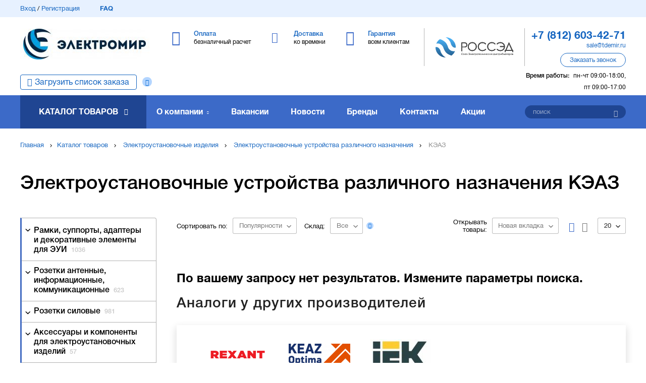

--- FILE ---
content_type: text/html; charset=utf-8
request_url: https://tdemir.ru/elektroustanovochnye-izdeliya/elektroustanovochnye-ustroystva-razlichnogo-naznacheniya/keaz/
body_size: 15044
content:
<!DOCTYPE html>
<html>
<head>
	<base href="https://tdemir.ru/">
	<meta charset="utf-8">
	<title>Электроустановочные устройства различного назначения КЭАЗ купить оптом в СПб – цены и характеристики в ТД «ЭлектроМир»</title>
	<meta name="description" content="Электроустановочные устройства различного назначения КЭАЗ вы можете купить оптом в ТД «ЭлектроМир» с доставкой по Санкт-Петербургу и Северо-западу. Товар сертифицирован, гарантия от производителя." />
	<link rel="canonical" href="https://tdemir.ru/elektroustanovochnye-izdeliya/elektroustanovochnye-ustroystva-razlichnogo-naznacheniya/keaz/">
	<meta name="csrf-token" content="1768820094.Df1_XV-xxmE4ZHS3H30_">
	
	<meta name="viewport" content="width=device-width, initial-scale=1.0, maximum-scale=1.0, user-scalable=no"/>
	<meta http-equiv="X-UA-Compatible" content="IE=Edge">

	<link rel="apple-touch-icon" sizes="180x180" href="https://tdemir.ru/static/favicon/apple-touch-icon.png">
	<link rel="icon" type="image/png" sizes="32x32" href="https://tdemir.ru/static/favicon/favicon-32x32.png">
	<link rel="icon" type="image/png" sizes="16x16" href="https://tdemir.ru/static/favicon/favicon-16x16.png">
	<link rel="manifest" href="https://tdemir.ru/static/favicon/site.webmanifest">
	<link rel="mask-icon" href="https://tdemir.ru/static/favicon/safari-pinned-tab.svg" color="#5bbad5">

	<meta name="msapplication-TileColor" content="#da532c">
	<meta name="msapplication-config" content="https://tdemir.ru/static/favicon/browserconfig.xml">
	<meta name="theme-color" content="#ffffff">
	
	<meta property="og:site_name" content="ТД «ЭлектроМир» – дистрибьютор низковольтного электротехнического оборудования">
<meta property="og:type" content="website">
<meta property="og:url" content="https://tdemir.ru/elektroustanovochnye-izdeliya/elektroustanovochnye-ustroystva-razlichnogo-naznacheniya/keaz/" />
<meta property="og:title" content="Электроустановочные устройства различного назначения КЭАЗ купить оптом в СПб – цены и характеристики в ТД «ЭлектроМир»" />
<meta property="og:description" content="Электроустановочные устройства различного назначения КЭАЗ вы можете купить оптом в ТД «ЭлектроМир» с доставкой по Санкт-Петербургу и Северо-западу. Товар сертифицирован, гарантия от производителя." />
<meta property="og:image" content="https://tdemir.ru/files/front/logo_top.1554200069.1554292730.jpg.256x61f.jpg" />
	
	
	<link rel="stylesheet" type="text/css" href="static/front.less.1724405558.css">
	<link rel="stylesheet" type="text/css" href="static/tailwind.output.css?3">
	<link rel="stylesheet" type="text/css" href="static/tailwind.1724922181.css">
	
	

	

    <script>
        window.recaptchaKey = '6LevvCwqAAAAAMgi90QLwuExVQqVkFK9aU-PuKc4';
    </script>

</head>
<body>
	<noscript class="co-message-jsdisabled"><noindex>
		Для полной функциональности этого сайта необходимо включить JavaScript.
		Вот <a href="https://www.enable-javascript.com/ru/" target="_blank" rel="nofollow">
		инструкции, как включить JavaScript в вашем браузере</a>.
	</noindex></noscript>

	<input id="co-sidebar__checkbox" type="checkbox" hidden/>
	<div class="co-sidebar"></div>
	<label class="co-sidebar__toggle_overlay" for="co-sidebar__checkbox"></label>
	<div class="ui-page__wrapper">

		<header class="header">
			
				
				<div class="header-topMenu">
					<div class="ui-page__center">
						<div class="header-topMenu__row">

							<div class="header-topMenu__left ui-grid__cell_simple ui__va_middle">
								<a class="ui__iblock ui__va_middle" href="/profile/login">Вход</a> / <a class="ui__iblock ui__va_middle" href="/profile/registration">Регистрация</a><a href="faq/" class="header-topMenu__left-faq ui-grid__cell_simple">FAQ</a></div><div class="header-topMenu__right ui-grid__cell_simple ui__va_middle ui__ta_right">
								<a
                                    href="/cart/"
                                    class="header-topMenu__right-link header-topMenu__right-link_stash ui-grid__cell_simple header-personalBasket"
                                    >
									<span class="header-topMenu__right-count" data-cart-shortcut-content></span><span class="header-topMenu__right-link-text" data-basket-animation-dest> В корзине</span>
								</a></div></div>
					</div>
				</div>
			<div class="header-middle">
				<div class="ui-page__center">

					<label class="co-sidebar__toggle_menu" for="co-sidebar__checkbox"></label><div class="header-middle-logo ui-grid__cell_simple">
						<a href="/" class="header-middle-logo__image ui__block co-image-preview co-lazy-image_bg__wrapper ui-preload ui-preload_loading">
							<span class="co-lazy-image_bg co-lazy-image_bg_contain" data-lazy="files/front/logo_top.1554200069.1554292730.jpg | 180x43f 147x35f 207x50f 256x61f"></span>
								<noscript class="co-lazy-image__noscript"><span class="co-lazy-image_bg co-lazy-image_bg_contain" style="background-image: url('files/front/logo_top.1554200069.1554292730.jpg.256x61f.jpg')"></span></noscript>
							</a>
					</div><div class="header-middle-main ui-grid__cell_simple">
						<div class="header-middle-main__item header-middle-main__item_payment ui-grid__cell_simple">
		<a href="payment/">
			<span class="header-middle-main__item-title ui__iblock">Оплата</span>
			<span class="header-middle-main__item-descr ui__block">безналичный расчет</span>
		</a>
	</div><div class="header-middle-main__item header-middle-main__item_delivery ui-grid__cell_simple">
		<a href="delivery/">
			<span class="header-middle-main__item-title ui__iblock">Доставка</span>
			<span class="header-middle-main__item-descr ui__block">ко времени</span>
		</a>
	</div><div class="header-middle-main__item header-middle-main__item_warranty ui-grid__cell_simple">
		<a href="warranty/">
			<span class="header-middle-main__item-title ui__iblock">Гарантия</span>
			<span class="header-middle-main__item-descr ui__block">всем клиентам</span>
		</a>
	</div>

						</div><div class="header-middle-partner ui-grid__cell_simple">
						<div class="header-middle-partner__inner">
							<a href="https://www.rossed.ru" rel="nofollow" target="_blank" class="header-middle-partner__image"></a>
						</div>
					</div><div class="header-middle-info ui-grid__cell_simple">

						<div class="header-middle-info__tel">
								<a href="tel:+78126034271"><span>+7 (812) 603-42-71</span></a>
							</div>
						<div class="header-middle-info__email">
								<a href="mailto:sale@tdemir.ru">sale@tdemir.ru</a>
							</div>
						<div class="header-middle-info__button ui-button" data-modal-simple="#modal-callback">
							<span>Заказать звонок</span>
						</div>

						<div class="header-middle-info__time">

							<span>Время работы:</span>пн-чт 09:00-18:00, пт 09:00-17:00
								</div>

					</div></div>
			</div>

			<div class="header-bottom__wrapper">
				<div class="header-bottom">
					<div class="ui-page__center">
						<div class="header-bottom__order-import _question">
								<a href="/cart/import" class="">Загрузить список заказа</a><div class="_question__icon" data-tooltip='#question_content_696e0d7e42505'></div><div hidden id="question_content_696e0d7e42505">
	<div class="question-tooltip__content ui-text">
		Вы можете добавить список товара (артикул + количество) и мы автоматически подберем всю номенклатуру, что у нас есть
	</div>
</div>

							</div><div class="ui-grid__cell_simple header-bottom__catalog"><a href="catalog/" class="header-bottom__catalog-title">Каталог товаров</a>
<ul class="header-bottom__catalog-subList ui-list">
	<li><a class="header-bottom__catalog-link" href="lampy/">Лампы (источники света)</a>
			<div class="header-bottom__catalog-subItems">
	<ul>
			<li><a href="lampy/lyuminestsentnye/">Лампы люминесцентные</a></li>
			<li><a href="lampy/kompaktnye-lyuminestsentnye-neintegrirovannye-kll/">Лампы компактные люминесцентные неинтегрированные (КЛЛ)</a></li>
			<li><a href="lampy/gazorazryadnye/">Лампы газоразрядные</a></li>
			<li><a href="lampy/lampy-galogennye/">Лампы галогенные</a></li>
			<li><a href="lampy/nakalivaniya/">Лампы накаливания</a></li>
			<li><a href="lampy/svetodiodnye/">Лампы светодиодные</a></li>
			<li><a href="lampy/spetsialnogo-naznacheniya/">Лампы специального назначения</a></li>
			<li><a href="lampy/energosberegayuschie-kll-integrirovannye/">Лампы энергосберегающие (КЛЛ интегрированные)</a></li>
			<li><a href="lampy/moduli-svetodiodnye/">Модули светодиодные</a></li>
			</ul>
	</div>


			</li>
	<li><a class="header-bottom__catalog-link" href="armatura-kabelnaya-krepezh-i-aksessuary-dlya-kabelya/">Арматура кабельная, крепеж и аксессуары для кабеля</a>
			<div class="header-bottom__catalog-subItems">
	<ul>
			<li><a href="armatura-kabelnaya-krepezh-i-aksessuary-dlya-kabelya/kabelnye-vvody/">Кабельные вводы</a></li>
			<li><a href="armatura-kabelnaya-krepezh-i-aksessuary-dlya-kabelya/kabelnye-mufty/">Кабельные муфты</a></li>
			<li><a href="armatura-kabelnaya-krepezh-i-aksessuary-dlya-kabelya/termousazhivaemye-i-izolyatsionnye-materialy-dlya-kabelya/">Термоусаживаемые и изоляционные материалы для кабеля</a></li>
			<li><a href="armatura-kabelnaya-krepezh-i-aksessuary-dlya-kabelya/kabelnye-nakonechniki-i-soediniteli-gilzy/">Кабельные наконечники и соединители (гильзы)</a></li>
			<li><a href="armatura-kabelnaya-krepezh-i-aksessuary-dlya-kabelya/krepezh-dlya-kabelya/">Крепеж для кабеля</a></li>
			<li><a href="armatura-kabelnaya-krepezh-i-aksessuary-dlya-kabelya/aksessuary-dlya-kabelya/">Аксессуары для кабеля</a></li>
			</ul>
	</div>


			</li>
	<li><a class="header-bottom__catalog-link" href="svetotehnika/">Светотехника</a>
			<div class="header-bottom__catalog-subItems">
	<ul>
			<li><a href="svetotehnika/aksessuary-dlya-svetotehniki-i-vspomogatelnoe-oborudovanie/">Аксессуары для светотехники и вспомогательное оборудование</a></li>
			<li><a href="svetotehnika/vzryvobezopasnye-svetovye-pribory/">Взрывобезопасные световые приборы</a></li>
			<li><a href="svetotehnika/puskoreguliruyuschaya-apparatura-i-ustroystva-pitaniya-dlya-svetovyh-priborov/">Пускорегулирующая аппаратура и устройства питания для световых приборов</a></li>
			<li><a href="svetotehnika/svetilniki-lineynye-dlya-modulnyh-i-magistralnyh-sistem-osvescheniya/">Светильники линейные, для модульных и магистральных систем освещения</a></li>
			<li><a href="svetotehnika/svetilniki-nastolnye-napolnye-stanochnye/">Светильники настольные, напольные, станочные</a></li>
			<li><a href="svetotehnika/svetovye-shnury-svetodiodnye-lenty-i-komlektuyuschie/">Световые шнуры, светодиодные ленты и комлектующие</a></li>
			<li><a href="svetotehnika/avariynoe-i-orientatsionnoe-osveschenie/">Аварийное и ориентационное освещение</a></li>
			<li><a href="svetotehnika/opory-osvescheniya/">Опоры освещения</a></li>
			<li><a href="svetotehnika/fonari-i-perenosnye-svetovye-pribory/">Фонари и переносные световые приборы</a></li>
			<li><a href="svetotehnika/illyuminatsiya-i-dekorativnoe-osveschenie/">Иллюминация и декоративное освещение</a></li>
			</ul>
	<ul>
			<li><a href="svetotehnika/prozhektory-i-svetilniki-napravlennogo-sveta/">Прожекторы и светильники направленного света</a></li>
			<li><a href="svetotehnika/svetilniki-dlya-osvescheniya-vysokih-prolyotov-i-tunneley/">Светильники для освещения высоких пролётов и туннелей</a></li>
			<li><a href="svetotehnika/svetilniki-promyshlennye-pylevlagozaschischennye/">Светильники промышленные пылевлагозащищенные (типа ЛСП/ ЛПП/ ПВЛМ)</a></li>
			<li><a href="svetotehnika/patrony-lampoderzhateli/">Патроны (ламподержатели)</a></li>
			<li><a href="svetotehnika/svetilniki-dlya-osvescheniya-ulits-dorog-i-ploschadey/">Светильники для освещения улиц, дорог и площадей</a></li>
			<li><a href="svetotehnika/svetilniki-landshaftnye/">Светильники ландшафтные</a></li>
			<li><a href="svetotehnika/svetilniki-nastenno-potolochnye/">Светильники настенно-потолочные</a></li>
			<li><a href="svetotehnika/transformatory-dlya-nizkovoltnyh-sistem-osvescheniya-bloki-zaschity-lamp/">Трансформаторы для низковольтных систем освещения, блоки защиты ламп</a></li>
			</ul>
	</div>


			</li>
	<li><a class="header-bottom__catalog-link" href="instrument-izmeritelnye-pribory-i-sredstva-zaschity/">Инструмент, измерительные приборы и средства защиты</a>
			<div class="header-bottom__catalog-subItems">
	<ul>
			<li><a href="instrument-izmeritelnye-pribory-i-sredstva-zaschity/elektroinstrument-stanki-i-osnastka/">Электроинструмент, станки и оснастка</a></li>
			<li><a href="instrument-izmeritelnye-pribory-i-sredstva-zaschity/instrumenty-dlya-opressovki-rezki-i-izolyatsii/">Инструменты для опрессовки, резки и изоляции</a></li>
			<li><a href="instrument-izmeritelnye-pribory-i-sredstva-zaschity/payalniki-i-materialy-dlya-payki/">Паяльники и материалы для пайки</a></li>
			<li><a href="instrument-izmeritelnye-pribory-i-sredstva-zaschity/ustroystva-zaschity-i-bezopasnosti/">Устройства защиты и безопасности</a></li>
			<li><a href="instrument-izmeritelnye-pribory-i-sredstva-zaschity/zaschitnye-materialy-i-spetsodezhda/">Защитные материалы и спецодежда</a></li>
			<li><a href="instrument-izmeritelnye-pribory-i-sredstva-zaschity/ruchnoy-instrument-obschego-naznacheniya/">Ручной инструмент общего назначения</a></li>
			<li><a href="instrument-izmeritelnye-pribory-i-sredstva-zaschity/payalniki-svarochnye-apparaty-i-materialy-dlya-payki-i-svarki/">Паяльники, сварочные аппараты и материалы для пайки и сварки</a></li>
			<li><a href="instrument-izmeritelnye-pribory-i-sredstva-zaschity/izmeritelnye-pribory-i-testery/">Измерительные приборы и тестеры</a></li>
			</ul>
	</div>


			</li>
	<li><a class="header-bottom__catalog-link" href="schity-i-shkafy-shinoprovod/">Щиты и шкафы, шинопровод</a>
			<div class="header-bottom__catalog-subItems">
	<ul>
			<li><a href="schity-i-shkafy-shinoprovod/korpusa-shkafov-sbornoy-konstruktsii/">Корпуса шкафов сборной конструкции</a></li>
			<li><a href="schity-i-shkafy-shinoprovod/sistemy-sbornyh-shin/">Системы сборных шин</a></li>
			<li><a href="schity-i-shkafy-shinoprovod/mikroklimat-schitov-i-shkafov/">Микроклимат щитов и шкафов</a></li>
			<li><a href="schity-i-shkafy-shinoprovod/nku-ukrm-aksessuary-dlya-ukrm/">НКУ, УКРМ, аксессуары для УКРМ</a></li>
			<li><a href="schity-i-shkafy-shinoprovod/schity-i-paneli-dlya-izmeritelnyh-priborov/">Щиты и панели для измерительных приборов</a></li>
			<li><a href="schity-i-shkafy-shinoprovod/aksessuary-i-vspomogatelnoe-oborudovanie-dlya-schitov-i-shkafov/">Аксессуары и вспомогательное оборудование для щитов и шкафов</a></li>
			<li><a href="schity-i-shkafy-shinoprovod/korpusa-shkafov-gotovye/">Корпуса шкафов готовые</a></li>
			<li><a href="schity-i-shkafy-shinoprovod/shinoprovod/">Шинопровод</a></li>
			</ul>
	</div>


			</li>
	<li><a class="header-bottom__catalog-link" href="elektroustanovochnye-izdeliya/">Электроустановочные изделия</a>
			<div class="header-bottom__catalog-subItems">
	<ul>
			<li><a href="elektroustanovochnye-izdeliya/ramki-supporty-adaptery-i-dekorativnye-elementy-dlya-eui/">Рамки, суппорты, адаптеры и декоративные элементы для ЭУИ</a></li>
			<li><a href="elektroustanovochnye-izdeliya/rozetki-antennye-informatsionnye-kommunikatsionnye/">Розетки антенные, информационные, коммуникационные</a></li>
			<li><a href="elektroustanovochnye-izdeliya/rozetki-silovye/">Розетки силовые</a></li>
			<li><a href="elektroustanovochnye-izdeliya/aksessuary-i-komponenty-dlya-elektroustanovochnyh-izdeliy/">Аксессуары и компоненты для электроустановочных изделий</a></li>
			<li><a href="elektroustanovochnye-izdeliya/bloki-kombinirovannye/">Блоки комбинированные</a></li>
			<li><a href="elektroustanovochnye-izdeliya/vyklyuchateli-s-distantsionnym-upravleniem/">Выключатели с дистанционным управлением</a></li>
			<li><a href="elektroustanovochnye-izdeliya/vyklyuchateli-pereklyuchateli-i-dimmery/">Выключатели, переключатели и диммеры</a></li>
			<li><a href="elektroustanovochnye-izdeliya/udliniteli-rozetochnye-bloki-razvetviteli-perehodniki/">Удлинители, розеточные блоки, разветвители, переходники</a></li>
			<li><a href="elektroustanovochnye-izdeliya/vilki-kabelnye-i-pribornye/">Вилки кабельные и приборные</a></li>
			<li><a href="elektroustanovochnye-izdeliya/ustroystva-upravleniya-zhalyuzi-zvukom-signalizatsiey-klimatom/">Устройства управления жалюзи, звуком, сигнализацией, климатом</a></li>
			</ul>
	<ul>
			<li><a href="elektroustanovochnye-izdeliya/elektroustanovochnye-ustroystva-razlichnogo-naznacheniya/">Электроустановочные устройства различного назначения</a></li>
			</ul>
	</div>


			</li>
	<li><a class="header-bottom__catalog-link" href="nizkovoltnoe-oborudovanie/">Низковольтное оборудование</a>
			<div class="header-bottom__catalog-subItems">
	<ul>
			<li><a href="nizkovoltnoe-oborudovanie/aksessuary-dlya-apparatov-zaschity/">Аксессуары для аппаратов защиты</a></li>
			<li><a href="nizkovoltnoe-oborudovanie/elementy-upravleniya-dlya-svetosignalnoy-armatury/">Элементы управления для светосигнальной арматуры</a></li>
			<li><a href="nizkovoltnoe-oborudovanie/avtomaticheskie-vyklyuchateli-modulnye/">Автоматические выключатели модульные</a></li>
			<li><a href="nizkovoltnoe-oborudovanie/avtomaticheskie-vyklyuchateli-statsionarnye/">Автоматические выключатели стационарные</a></li>
			<li><a href="nizkovoltnoe-oborudovanie/nizkovoltnye-ustroystva-razlichnogo-naznacheniya-i-aksessuary/">Низковольтные устройства различного назначения и аксессуары</a></li>
			<li><a href="nizkovoltnoe-oborudovanie/ustroystva-opticheskoy-i-akusticheskoy-signalizatsii/">Устройства оптической (световой) и акустической (звуковой) сигнализации</a></li>
			<li><a href="nizkovoltnoe-oborudovanie/diffavtomaty/">Автоматические выключатели дифференциального тока (диффавтоматы)</a></li>
			<li><a href="nizkovoltnoe-oborudovanie/avtomaty-zaschity-dvigatelya/">Автоматы защиты двигателя</a></li>
			<li><a href="nizkovoltnoe-oborudovanie/kontaktory/">Контакторы</a></li>
			<li><a href="nizkovoltnoe-oborudovanie/predohraniteli/">Предохранители</a></li>
			</ul>
	<ul>
			<li><a href="nizkovoltnoe-oborudovanie/puskoreguliruyuschaya-apparatura/">Пускорегулирующая аппаратура</a></li>
			<li><a href="nizkovoltnoe-oborudovanie/vyklyuchateli-nagruzki-rubilniki/">Выключатели нагрузки (рубильники)</a></li>
			<li><a href="nizkovoltnoe-oborudovanie/izmeritelnye-pribory-dlya-ustanovki-v-schit/">Измерительные приборы для установки в щит</a></li>
			<li><a href="nizkovoltnoe-oborudovanie/klemmnye-kolodki/">Клеммные колодки</a></li>
			<li><a href="nizkovoltnoe-oborudovanie/komponenty-svetosignalnoy-armatury/">Компоненты светосигнальной арматуры</a></li>
			<li><a href="nizkovoltnoe-oborudovanie/svetosignalnaya-armatura-v-sbore/">Светосигнальная арматура в сборе</a></li>
			<li><a href="nizkovoltnoe-oborudovanie/svetosignalnaya-armatura-na-din-reyku/">Светосигнальная арматура на дин-рейку</a></li>
			<li><a href="nizkovoltnoe-oborudovanie/uzo/">Устройства защитного отключения (УЗО)</a></li>
			</ul>
	</div>


			</li>
	<li><a class="header-bottom__catalog-link" href="vysokovoltnoe-oborudovanie/">Высоковольтное оборудование</a>
			</li>
	<li><a class="header-bottom__catalog-link" href="materialy-dlya-montazha/">Материалы для монтажа</a>
			<div class="header-bottom__catalog-subItems">
	<ul>
			<li><a href="materialy-dlya-montazha/aerozoli-smazochnye-germetiziruyuschie-i-zaschitnye-sostavy/">Аэрозоли, смазочные, герметизирующие и защитные составы</a></li>
			<li><a href="materialy-dlya-montazha/izolenta-lenta-signalnayaograditelnaya/">Изолента, лента сигнальная/оградительная</a></li>
			<li><a href="materialy-dlya-montazha/montazhnye-korobki-i-aksessuary/">Монтажные коробки и аксессуары</a></li>
			<li><a href="materialy-dlya-montazha/styazhki-homuty-kabelnye/">Стяжки, хомуты кабельные</a></li>
			<li><a href="materialy-dlya-montazha/metizy-krepyozhnye-soedinitelnye-elementy/">Метизы, крепёжные соединительные элементы</a></li>
			</ul>
	</div>


			</li>
	<li><a class="header-bottom__catalog-link" href="kabelenesuschie-sistemy/">Кабеленесущие системы (системы для прокладки кабеля)</a>
			<div class="header-bottom__catalog-subItems">
	<ul>
			<li><a href="kabelenesuschie-sistemy/aksessuary-i-krepezh-dlya-trub/">Аксессуары и крепеж для труб</a></li>
			<li><a href="kabelenesuschie-sistemy/kabel-kanaly-montazhnye-magistralnye/">Кабель-каналы монтажные (магистральные) и аксессуары</a></li>
			<li><a href="kabelenesuschie-sistemy/kabel-kanaly-nastennye-parapetnye/">Кабель-каналы настенные (парапетные, для монтажа ЭУИ) и аксессуары</a></li>
			<li><a href="kabelenesuschie-sistemy/kabel-kanaly-perforirovannye/">Кабель-каналы перфорированные и аксессуары</a></li>
			<li><a href="kabelenesuschie-sistemy/truby-i-rukava-dlya-prokladki-kabelya/">Трубы и рукава для прокладки кабеля</a></li>
			<li><a href="kabelenesuschie-sistemy/aksessuary-dlya-kabelnyh-lotkov-universalnye/">Аксессуары для кабельных лотков универсальные</a></li>
			<li><a href="kabelenesuschie-sistemy/kabelnyy-lotok-lestnichnyy/">Кабельный лоток лестничный</a></li>
			<li><a href="kabelenesuschie-sistemy/sistemy-prokladki-kabelya-pod-polom/">Системы прокладки кабеля под полом</a></li>
			<li><a href="kabelenesuschie-sistemy/kabel-kanaly-plintusnye/">Кабель-каналы плинтусные и аксессуары</a></li>
			<li><a href="kabelenesuschie-sistemy/kabelnyy-lotok-listovoy/">Кабельный лоток листовой</a></li>
			</ul>
	<ul>
			<li><a href="kabelenesuschie-sistemy/kabel-kanaly-napolnye/">Кабель-каналы напольные и аксессуары</a></li>
			<li><a href="kabelenesuschie-sistemy/kabelnyy-lotok-provolochnyy/">Кабельный лоток проволочный</a></li>
			<li><a href="kabelenesuschie-sistemy/energeticheskie-stoyki-kolonny/">Энергетические стойки (колонны)</a></li>
			</ul>
	</div>


			</li>
	<li><a class="header-bottom__catalog-link" href="kabel-provod/">Кабель, провод</a>
			<div class="header-bottom__catalog-subItems">
	<ul>
			<li><a href="kabel-provod/kabeli-i-provoda-silovye-dlya-nestatsionarnoy-prokladki/">Кабели и провода силовые для нестационарной прокладки</a></li>
			<li><a href="kabel-provod/kabeli-i-provoda-svyazi/">Кабели и провода связи</a></li>
			<li><a href="kabel-provod/kabeli-silovye-dlya-statsionarnoy-prokladki/">Кабели силовые для стационарной прокладки</a></li>
			<li><a href="kabel-provod/provoda-dlya-vozdushnyh-liniy-elektroperedach/">Провода для воздушных линий электропередач</a></li>
			<li><a href="kabel-provod/kabeli-spetsialnogo-naznacheniya/">Кабели специального назначения</a></li>
			<li><a href="kabel-provod/provoda-i-shnury-razlichnogo-naznacheniya/">Провода и шнуры различного назначения</a></li>
			</ul>
	</div>


			</li>
	<li><a class="header-bottom__catalog-link" href="sistemy-obogreva-ventilyatsii-klimatotehnika/">Системы обогрева, вентиляции, климатотехника</a>
			<div class="header-bottom__catalog-subItems">
	<ul>
			<li><a href="sistemy-obogreva-ventilyatsii-klimatotehnika/vodonagrevateli/">Водонагреватели</a></li>
			<li><a href="sistemy-obogreva-ventilyatsii-klimatotehnika/sistemy-ventilyatsii-i-konditsionirovaniya/">Системы вентиляции и кондиционирования</a></li>
			<li><a href="sistemy-obogreva-ventilyatsii-klimatotehnika/teplyy-pol/">Системы кабельного обогрева (теплый пол)</a></li>
			<li><a href="sistemy-obogreva-ventilyatsii-klimatotehnika/ventilyatory/">Вентиляторы</a></li>
			<li><a href="sistemy-obogreva-ventilyatsii-klimatotehnika/obogrevatelnye-pribory/">Обогревательные приборы</a></li>
			<li><a href="sistemy-obogreva-ventilyatsii-klimatotehnika/vodosnabzhenie/">Водоснабжение</a></li>
			<li><a href="sistemy-obogreva-ventilyatsii-klimatotehnika/montazhnye-materialy-i-krepezh/">Монтажные материалы и крепеж</a></li>
			<li><a href="sistemy-obogreva-ventilyatsii-klimatotehnika/pylesosy-i-sistemy-pyleudaleniya/">Пылесосы и системы пылеудаления</a></li>
			<li><a href="sistemy-obogreva-ventilyatsii-klimatotehnika/sistemy-otopleniya-zhilyh-pomescheniy/">Системы отопления жилых помещений</a></li>
			<li><a href="sistemy-obogreva-ventilyatsii-klimatotehnika/konditsionery/">Кондиционеры</a></li>
			</ul>
	</div>


			</li>
	<li class="header-bottom__catalog-subList-item_noChilds">
		<a class="header-bottom__catalog-link header-bottom__catalog-link_full" href="catalog/">Полный каталог</a>
</ul>
						</div><div class="ui-grid__cell_simple header-bottom__links"><div class="header-bottom__links-item header-bottom__links-item_about ui-grid__cell">
	<a class="header-bottom__links-item-link" href="about/">О компании</a>
		<ul class="header-bottom__links-subList ui-list">
			<li><a href="sertifikaty/">Сертификаты</a></li>
			<li><a href="cooperation/">Сотрудничество</a></li>
			<li><a href="benefits/">Преимущества</a></li>
			<li><a href="proekty-i-otzyvy/">Проекты и отзывы</a></li>
			<li><a href="events/">Мероприятия</a></li>
			</ul>
	</div>

<div class="header-bottom__links-item ui-grid__cell">
		<a class="header-bottom__links-item-link" href="vakansii/">Вакансии</a>
	</div>
<div class="header-bottom__links-item ui-grid__cell">
		<a class="header-bottom__links-item-link" href="news/">Новости</a>
	</div>
<div class="header-bottom__links-item ui-grid__cell">
		<a class="header-bottom__links-item-link" href="brands/">Бренды</a>
	</div>
<div class="header-bottom__links-item ui-grid__cell">
		<a class="header-bottom__links-item-link" href="contacts/">Контакты</a>
	</div>


<div class="header-bottom__links-item ui-grid__cell">
            <a class="header-bottom__links-item-link" href="promotions/">Акции</a>
        </div>
    

						</div><div class="ui-grid__cell_simple header-bottom__search"><form class="header-bottom__search-wrap" action="search/" method="get" data-form>
								<input type="text" name="q" placeholder="поиск" data-valid="fillText" data-autocomplete='search/autocomplete'/>
								<button class="header-bottom__search-submit ui-button" type="submit"></button>
							</form>
							
						</div></div>
				</div>
			</div>

		</header>
		<main>
			<div class="page page-catalog-path">
	<div class="breadcrumbs">
	<div class="ui-page__center">
		<div class="breadcrumbs-item ui-grid__cell_simple ui__va_middle">
			<a href="/">Главная</a></div><div class="breadcrumbs-item ui-grid__cell_simple ui__va_middle">
				<a href="catalog/">Каталог товаров</a></div>
		<div class="breadcrumbs-item ui-grid__cell_simple ui__va_middle">
				<a href="elektroustanovochnye-izdeliya/">Электроустановочные изделия</a></div>
		<div class="breadcrumbs-item ui-grid__cell_simple ui__va_middle">
				<a href="elektroustanovochnye-izdeliya/elektroustanovochnye-ustroystva-razlichnogo-naznacheniya/">Электроустановочные устройства различного назначения</a></div>
		<div class="breadcrumbs-item ui-grid__cell_simple ui__va_middle">
			КЭАЗ
		</div></div>
</div>

<script type="application/ld+json">{"@context":"http://schema.org","@type":"BreadcrumbList","itemListElement":[{"@type":"ListItem","position":1,"name":"Каталог товаров","item":"https://tdemir.ru/catalog/"},{"@type":"ListItem","position":2,"name":"Электроустановочные изделия","item":"https://tdemir.ru/elektroustanovochnye-izdeliya/"},{"@type":"ListItem","position":3,"name":"Электроустановочные устройства различного назначения","item":"https://tdemir.ru/elektroustanovochnye-izdeliya/elektroustanovochnye-ustroystva-razlichnogo-naznacheniya/"},{"@type":"ListItem","position":4,"name":"КЭАЗ","item":"https://tdemir.ru/elektroustanovochnye-izdeliya/elektroustanovochnye-ustroystva-razlichnogo-naznacheniya/keaz/#a"}]}</script>
	<div class="ui-page__center">
		<h1 class="catalog-path__caption">Электроустановочные устройства различного назначения КЭАЗ</h1>
		<div class="catalog-path__content ui-grid__row">
			<div class="ui-grid__cell catalog-path__content-nav">

				<ul class="ui-list catalog-path__content-top catalog-path__content-top_full">
					<li class="catalog-path__content-top-row">
	<span class="catalog-path__content-top-switch"></span>
	<a href="elektroustanovochnye-izdeliya/ramki-supporty-adaptery-i-dekorativnye-elementy-dlya-eui/">
		Рамки, суппорты, адаптеры и декоративные элементы для ЭУИ
		
			<span class="catalog-path__content-top-howMuch">1036</span>
		
	</a>
	<ul class="ui-list catalog-path__content-top-sub">
			<li class="catalog-path__content-top-sub-item">
					<a href="elektroustanovochnye-izdeliya/ramki-supporty-adaptery-i-dekorativnye-elementy-dlya-eui/korpus-adapter-dlya-nakladnogo-montazha-eui-skrytoy-ustanovki/">Корпус (адаптер) для накладного монтажа ЭУИ скрытой установки
						
							<span class="catalog-path__content-top-howMuch">39</span>
						
					</a>
				</li>
			<li class="catalog-path__content-top-sub-item">
					<a href="elektroustanovochnye-izdeliya/ramki-supporty-adaptery-i-dekorativnye-elementy-dlya-eui/dekorativnyy-element-vstavka-nakladka-dlya-elektroustanovochnyh-izdeliy/">Декоративный элемент/ вставка/ накладка для электроустановочных изделий
						
							<span class="catalog-path__content-top-howMuch">62</span>
						
					</a>
				</li>
			<li class="catalog-path__content-top-sub-item">
					<a href="elektroustanovochnye-izdeliya/ramki-supporty-adaptery-i-dekorativnye-elementy-dlya-eui/ramka-dlya-elektroustanovochnyh-ustroystv/">Рамка для электроустановочных устройств
						
							<span class="catalog-path__content-top-howMuch">540</span>
						
					</a>
				</li>
			</ul>
	</li>
					<li class="catalog-path__content-top-row">
	<span class="catalog-path__content-top-switch"></span>
	<a href="elektroustanovochnye-izdeliya/rozetki-antennye-informatsionnye-kommunikatsionnye/">
		Розетки антенные, информационные, коммуникационные
		
			<span class="catalog-path__content-top-howMuch">623</span>
		
	</a>
	<ul class="ui-list catalog-path__content-top-sub">
			<li class="catalog-path__content-top-sub-item">
					<a href="elektroustanovochnye-izdeliya/rozetki-antennye-informatsionnye-kommunikatsionnye/rozetka-antennaya-tvtvsatfmrradio/">Розетка антенная (TV/ТВ/SAT/FM/R/Радио)
						
							<span class="catalog-path__content-top-howMuch">96</span>
						
					</a>
				</li>
			<li class="catalog-path__content-top-sub-item">
					<a href="elektroustanovochnye-izdeliya/rozetki-antennye-informatsionnye-kommunikatsionnye/nakladkavstavkamehanizm-dlya-kommunikatsionnyh-ustroystv/">Накладка/вставка/механизм для коммуникационных устройств
						
							<span class="catalog-path__content-top-howMuch">260</span>
						
					</a>
				</li>
			<li class="catalog-path__content-top-sub-item">
					<a href="elektroustanovochnye-izdeliya/rozetki-antennye-informatsionnye-kommunikatsionnye/rozetkakorobka-kommunikatsionnaya-dlya-peredachi-dannyh-mednoy-vitoy-paroy/">Розетка/коробка коммуникационная (для передачи данных медной витой парой)
						
							<span class="catalog-path__content-top-howMuch">73</span>
						
					</a>
				</li>
			<li class="catalog-path__content-top-sub-item">
					<a href="elektroustanovochnye-izdeliya/rozetki-antennye-informatsionnye-kommunikatsionnye/usb-rozetka-zaryadnoe-ustroystvo/">USB розетка (зарядное устройство)
						
							<span class="catalog-path__content-top-howMuch">4</span>
						
					</a>
				</li>
			</ul>
	</li>
					<li class="catalog-path__content-top-row">
	<span class="catalog-path__content-top-switch"></span>
	<a href="elektroustanovochnye-izdeliya/rozetki-silovye/">
		Розетки силовые
		
			<span class="catalog-path__content-top-howMuch">981</span>
		
	</a>
	<ul class="ui-list catalog-path__content-top-sub">
			<li class="catalog-path__content-top-sub-item">
					<a href="elektroustanovochnye-izdeliya/rozetki-silovye/panelnaya-silovaya-rozetka-s-zaschitnym-kontaktom-dlya-montazha-na-oborudovanii/">Панельная силовая розетка с защитным контактом (для монтажа на оборудовании)
						
							<span class="catalog-path__content-top-howMuch">1</span>
						
					</a>
				</li>
			<li class="catalog-path__content-top-sub-item">
					<a href="elektroustanovochnye-izdeliya/rozetki-silovye/rozetka-kabelnaya-perenosnaya-s-zaschitnym-kontaktom/">Розетка кабельная переносная с защитным контактом
						
							<span class="catalog-path__content-top-howMuch">40</span>
						
					</a>
				</li>
			<li class="catalog-path__content-top-sub-item">
					<a href="elektroustanovochnye-izdeliya/rozetki-silovye/rozetka-silovaya-shtepselnaya/">Розетка силовая (штепсельная)
						
							<span class="catalog-path__content-top-howMuch">785</span>
						
					</a>
				</li>
			</ul>
	</li>
					<li class="catalog-path__content-top-row">
	<span class="catalog-path__content-top-switch"></span>
	<a href="elektroustanovochnye-izdeliya/aksessuary-i-komponenty-dlya-elektroustanovochnyh-izdeliy/">
		Аксессуары и компоненты для электроустановочных изделий
		
			<span class="catalog-path__content-top-howMuch">57</span>
		
	</a>
	<ul class="ui-list catalog-path__content-top-sub">
			<li class="catalog-path__content-top-sub-item">
					<a href="elektroustanovochnye-izdeliya/aksessuary-i-komponenty-dlya-elektroustanovochnyh-izdeliy/kabelnyy-vvod/">Кабельный ввод
						
							<span class="catalog-path__content-top-howMuch">2</span>
						
					</a>
				</li>
			<li class="catalog-path__content-top-sub-item">
					<a href="elektroustanovochnye-izdeliya/aksessuary-i-komponenty-dlya-elektroustanovochnyh-izdeliy/vstavka-zaglushka-dlya-zaschity-ot-detey/">Вставка/ заглушка для защиты (от) детей
						
							<span class="catalog-path__content-top-howMuch">4</span>
						
					</a>
				</li>
			<li class="catalog-path__content-top-sub-item">
					<a href="elektroustanovochnye-izdeliya/aksessuary-i-komponenty-dlya-elektroustanovochnyh-izdeliy/kreplenie-derzhatel-dlya-markerov-etiketok-yarlykov/">Крепление (держатель) для маркеров/ этикеток/ ярлыков
						
							<span class="catalog-path__content-top-howMuch">4</span>
						
					</a>
				</li>
			<li class="catalog-path__content-top-sub-item">
					<a href="elektroustanovochnye-izdeliya/aksessuary-i-komponenty-dlya-elektroustanovochnyh-izdeliy/aksessuary-dlya-elektroustanovochnyh-izdeliy-eui/">Аксессуары для электроустановочных изделий (ЭУИ)
						
							<span class="catalog-path__content-top-howMuch">26</span>
						
					</a>
				</li>
			</ul>
	</li>
					<li class="catalog-path__content-top-row">
	<span class="catalog-path__content-top-switch"></span>
	<a href="elektroustanovochnye-izdeliya/bloki-kombinirovannye/">
		Блоки комбинированные
		
			<span class="catalog-path__content-top-howMuch">80</span>
		
	</a>
	<ul class="ui-list catalog-path__content-top-sub">
			<li class="catalog-path__content-top-sub-item">
					<a href="elektroustanovochnye-izdeliya/bloki-kombinirovannye/blok-kombinirovannyy-kombinatsiya-vyklyuchatelya-i-rozetok/">Блок комбинированный (комбинация выключателя и розеток)
						
							<span class="catalog-path__content-top-howMuch">67</span>
						
					</a>
				</li>
			<li class="catalog-path__content-top-sub-item">
					<a href="elektroustanovochnye-izdeliya/bloki-kombinirovannye/blok-kombinirovannyy-knopka-vyklyuchatel-rozetka/">Блок комбинированный - кнопка/ выключатель/ розетка
						
							<span class="catalog-path__content-top-howMuch">2</span>
						
					</a>
				</li>
			</ul>
	</li>
					<li class="catalog-path__content-top-row">
	<span class="catalog-path__content-top-switch"></span>
	<a href="elektroustanovochnye-izdeliya/vyklyuchateli-s-distantsionnym-upravleniem/">
		Выключатели с дистанционным управлением
		
			<span class="catalog-path__content-top-howMuch">51</span>
		
	</a>
	<ul class="ui-list catalog-path__content-top-sub">
			<li class="catalog-path__content-top-sub-item">
					<a href="elektroustanovochnye-izdeliya/vyklyuchateli-s-distantsionnym-upravleniem/pult-distantsionnogo-upravleniya/">Пульт дистанционного управления
						
							<span class="catalog-path__content-top-howMuch">10</span>
						
					</a>
				</li>
			<li class="catalog-path__content-top-sub-item">
					<a href="elektroustanovochnye-izdeliya/vyklyuchateli-s-distantsionnym-upravleniem/peredatchik-pult-distantsionnogo-upravleniya-elektroustanovochnymi-izdeliyami/">Передатчик / Пульт дистанционного управления электроустановочными изделиями
						
							<span class="catalog-path__content-top-howMuch">23</span>
						
					</a>
				</li>
			<li class="catalog-path__content-top-sub-item">
					<a href="elektroustanovochnye-izdeliya/vyklyuchateli-s-distantsionnym-upravleniem/radioperedatchik/">Радиопередатчик
						
							<span class="catalog-path__content-top-howMuch">3</span>
						
					</a>
				</li>
			</ul>
	</li>
					<li class="catalog-path__content-top-row">
	<span class="catalog-path__content-top-switch"></span>
	<a href="elektroustanovochnye-izdeliya/vyklyuchateli-pereklyuchateli-i-dimmery/">
		Выключатели, переключатели и диммеры
		
			<span class="catalog-path__content-top-howMuch">2203</span>
		
	</a>
	<ul class="ui-list catalog-path__content-top-sub">
			<li class="catalog-path__content-top-sub-item">
					<a href="elektroustanovochnye-izdeliya/vyklyuchateli-pereklyuchateli-i-dimmery/usilitel-moschnosti-dimmera/">Усилитель мощности диммера
						
					</a>
				</li>
			<li class="catalog-path__content-top-sub-item">
					<a href="elektroustanovochnye-izdeliya/vyklyuchateli-pereklyuchateli-i-dimmery/vyklyuchatel-pereklyuchatel/">Выключатель / Переключатель
						
							<span class="catalog-path__content-top-howMuch">718</span>
						
					</a>
				</li>
			<li class="catalog-path__content-top-sub-item">
					<a href="elektroustanovochnye-izdeliya/vyklyuchateli-pereklyuchateli-i-dimmery/elektronnye-taymery-bytovogo-primeneniya/">Электронные таймеры бытового применения
						
							<span class="catalog-path__content-top-howMuch">1</span>
						
					</a>
				</li>
			<li class="catalog-path__content-top-sub-item">
					<a href="elektroustanovochnye-izdeliya/vyklyuchateli-pereklyuchateli-i-dimmery/shnurovoy-vyklyuchatel-svetoregulyator-dimmer/">Шнуровой выключатель / светорегулятор (диммер)
						
							<span class="catalog-path__content-top-howMuch">21</span>
						
					</a>
				</li>
			<li class="catalog-path__content-top-sub-item">
					<a href="elektroustanovochnye-izdeliya/vyklyuchateli-pereklyuchateli-i-dimmery/knopka-knopochnyy-vyklyuchatel/">Кнопка / Кнопочный выключатель
						
							<span class="catalog-path__content-top-howMuch">12</span>
						
					</a>
				</li>
			<li class="catalog-path__content-top-sub-item">
					<a href="elektroustanovochnye-izdeliya/vyklyuchateli-pereklyuchateli-i-dimmery/taymer-mehanicheskiy-dlya-eui/">Таймер механический для ЭУИ
						
							<span class="catalog-path__content-top-howMuch">1</span>
						
					</a>
				</li>
			<li class="catalog-path__content-top-sub-item">
					<a href="elektroustanovochnye-izdeliya/vyklyuchateli-pereklyuchateli-i-dimmery/sumerechnyy-vyklyuchatel/">Сумеречный выключатель
						
							<span class="catalog-path__content-top-howMuch">12</span>
						
					</a>
				</li>
			<li class="catalog-path__content-top-sub-item">
					<a href="elektroustanovochnye-izdeliya/vyklyuchateli-pereklyuchateli-i-dimmery/dimmer-svetoregulyator/">Диммер (светорегулятор)
						
							<span class="catalog-path__content-top-howMuch">54</span>
						
					</a>
				</li>
			<li class="catalog-path__content-top-sub-item">
					<a href="elektroustanovochnye-izdeliya/vyklyuchateli-pereklyuchateli-i-dimmery/nakladka-dlya-vyklyuchateley-dimmerov-zhalyuziynyh-pereklyuchateley-taymerov/">Накладка для выключателей/ диммеров/ жалюзийных переключателей/ таймеров
						
							<span class="catalog-path__content-top-howMuch">25</span>
						
					</a>
				</li>
			<li class="catalog-path__content-top-sub-item">
					<a href="elektroustanovochnye-izdeliya/vyklyuchateli-pereklyuchateli-i-dimmery/datchik-dvizheniyaprisutstviya-v-sbore/">Датчик движения/присутствия в сборе
						
							<span class="catalog-path__content-top-howMuch">105</span>
						
					</a>
				</li>
			<li class="catalog-path__content-top-sub-item">
					<a href="elektroustanovochnye-izdeliya/vyklyuchateli-pereklyuchateli-i-dimmery/miniatyurnyy-vstraivaemyy-v-ustroystvo-vyklyuchatel-pereklyuchatel-knopka/">Миниатюрный встраиваемый в устройство выключатель/ переключатель/ кнопка
						
							<span class="catalog-path__content-top-howMuch">275</span>
						
					</a>
				</li>
			<li class="catalog-path__content-top-sub-item">
					<a href="elektroustanovochnye-izdeliya/vyklyuchateli-pereklyuchateli-i-dimmery/rozetochnyy-taymer/">Розеточный таймер
						
							<span class="catalog-path__content-top-howMuch">19</span>
						
					</a>
				</li>
			</ul>
	</li>
					<li class="catalog-path__content-top-row">
	<span class="catalog-path__content-top-switch"></span>
	<a href="elektroustanovochnye-izdeliya/udliniteli-rozetochnye-bloki-razvetviteli-perehodniki/">
		Удлинители, розеточные блоки, разветвители, переходники
		
			<span class="catalog-path__content-top-howMuch">1630</span>
		
	</a>
	<ul class="ui-list catalog-path__content-top-sub">
			<li class="catalog-path__content-top-sub-item">
					<a href="elektroustanovochnye-izdeliya/udliniteli-rozetochnye-bloki-razvetviteli-perehodniki/udlinitel-kabelnyy-na-katushkebarabane/">Удлинитель кабельный на катушке/барабане
						
							<span class="catalog-path__content-top-howMuch">212</span>
						
					</a>
				</li>
			<li class="catalog-path__content-top-sub-item">
					<a href="elektroustanovochnye-izdeliya/udliniteli-rozetochnye-bloki-razvetviteli-perehodniki/perehodnik-adapter-dlya-rozetok-razlichnyh-standartov/">Переходник-адаптер для розеток различных стандартов
						
							<span class="catalog-path__content-top-howMuch">13</span>
						
					</a>
				</li>
			<li class="catalog-path__content-top-sub-item">
					<a href="elektroustanovochnye-izdeliya/udliniteli-rozetochnye-bloki-razvetviteli-perehodniki/udlinitel-kolodka-dlya-udlinitelya-blok-rozetok-razvetvitel/">Удлинитель/ Колодка для удлинителя/ Блок розеток/ Разветвитель
						
							<span class="catalog-path__content-top-howMuch">803</span>
						
					</a>
				</li>
			<li class="catalog-path__content-top-sub-item">
					<a href="elektroustanovochnye-izdeliya/udliniteli-rozetochnye-bloki-razvetviteli-perehodniki/blok-raspredeleniya-pitaniya-pdu/">Блок распределения питания (PDU)
						
							<span class="catalog-path__content-top-howMuch">20</span>
						
					</a>
				</li>
			</ul>
	</li>
					<li class="catalog-path__content-top-row">
	<span class="catalog-path__content-top-switch"></span>
	<a href="elektroustanovochnye-izdeliya/vilki-kabelnye-i-pribornye/">
		Вилки кабельные и приборные
		
			<span class="catalog-path__content-top-howMuch">307</span>
		
	</a>
	<ul class="ui-list catalog-path__content-top-sub">
			<li class="catalog-path__content-top-sub-item">
					<a href="elektroustanovochnye-izdeliya/vilki-kabelnye-i-pribornye/shnur-elektropitaniya/">Шнур электропитания
						
							<span class="catalog-path__content-top-howMuch">118</span>
						
					</a>
				</li>
			<li class="catalog-path__content-top-sub-item">
					<a href="elektroustanovochnye-izdeliya/vilki-kabelnye-i-pribornye/vilka-s-zaschitnym-kontaktom/">Вилка с защитным контактом
						
							<span class="catalog-path__content-top-howMuch">100</span>
						
					</a>
				</li>
			</ul>
	</li>
					<li class="catalog-path__content-top-row">
	<span class="catalog-path__content-top-switch"></span>
	<a href="elektroustanovochnye-izdeliya/ustroystva-upravleniya-zhalyuzi-zvukom-signalizatsiey-klimatom/">
		Устройства управления жалюзи, звуком, сигнализацией, климатом
		
			<span class="catalog-path__content-top-howMuch">64</span>
		
	</a>
	<ul class="ui-list catalog-path__content-top-sub">
			<li class="catalog-path__content-top-sub-item">
					<a href="elektroustanovochnye-izdeliya/ustroystva-upravleniya-zhalyuzi-zvukom-signalizatsiey-klimatom/termoregulyator-komnatnyy-termostat/">Терморегулятор комнатный (термостат)
						
							<span class="catalog-path__content-top-howMuch">4</span>
						
					</a>
				</li>
			<li class="catalog-path__content-top-sub-item">
					<a href="elektroustanovochnye-izdeliya/ustroystva-upravleniya-zhalyuzi-zvukom-signalizatsiey-klimatom/komnatnyy-termoregulyator-termostat/">Комнатный терморегулятор / термостат
						
							<span class="catalog-path__content-top-howMuch">52</span>
						
					</a>
				</li>
			</ul>
	</li>
					<li class="catalog-path__content-top-row catalog-path__content-top-row_opened catalog-path__content-top-row_active">
	<span class="catalog-path__content-top-switch"></span>
	<a href="elektroustanovochnye-izdeliya/elektroustanovochnye-ustroystva-razlichnogo-naznacheniya/">
		Электроустановочные устройства различного назначения
		
			<span class="catalog-path__content-top-howMuch">48</span>
		
	</a>
	<ul class="ui-list catalog-path__content-top-sub">
			<li class="catalog-path__content-top-sub-item">
					<a href="elektroustanovochnye-izdeliya/elektroustanovochnye-ustroystva-razlichnogo-naznacheniya/ustroystvo-dlya-otpugivaniya-nasekomyh-repellent/">Устройство для отпугивания насекомых/ репеллент
						
							<span class="catalog-path__content-top-howMuch">46</span>
						
					</a>
				</li>
			</ul>
	</li>
					</ul>

				
				<div class="catalog-path__content-top-more ui-link_js ui__iblock">Показать все</div>
				<div class="filters">

	<div class="filters__toggle ui-button"></div>

	<form class="filters__form ui-form" action="elektroustanovochnye-izdeliya/elektroustanovochnye-ustroystva-razlichnogo-naznacheniya/" data-aload-form=".sortedProducts">
		<input type="hidden" name="sort" value="popular">
		<input type="hidden" name="stock" value="all">
		<input type="hidden" name="target" value="new">
		<input type="hidden" name="perpage" value="20">
		<input type="hidden" name="view" value="table">
		


			
		

		<div class="filters-choose filters-choose_active">
				<div class="filters__title">Бренды</div>
<ul class="filters-choose__list ui-list">

	<li>
			<label class="ui-checkbox">
				<input class="inputWithCount" type="checkbox" name="brand[]" value="1" hidden
					>
				<span>
					REXANT
					<span class="filters-choose__count">45</span>
				</span>
			</label>
		</li><li>
			<label class="ui-checkbox">
				<input class="inputWithCount" type="checkbox" name="brand[]" value="68" hidden
					>
				<span>
					Feron
					<span class="filters-choose__count">1</span>
				</span>
			</label>
		</li><li class="filters-choose__link">
		<span class="ui-link_js">Показать еще</span>
	</li>

</ul>
			</div>
		<div class="filters-choose">
			<div class="filters__title">Принцип работы</div>
			<ul class="filters-choose__list ui-list">
				<li>
						<label class="ui-checkbox">
							<input type="checkbox" name="params[4022][]" value="1" hidden>
							<span>
                Звуковое давление<span class="filters-choose__count">28</span>
                </span>
						</label>
					</li><li>
						<label class="ui-checkbox">
							<input type="checkbox" name="params[4022][]" value="2" hidden>
							<span>
                Токопроводящий электрод<span class="filters-choose__count">11</span>
                </span>
						</label>
					</li><li>
						<label class="ui-checkbox">
							<input type="checkbox" name="params[4022][]" value="3" hidden>
							<span>
                Испарение<span class="filters-choose__count">3</span>
                </span>
						</label>
					</li><li>
						<label class="ui-checkbox">
							<input type="checkbox" name="params[4022][]" value="4" hidden>
							<span>
                Клейкая пленка<span class="filters-choose__count">1</span>
                </span>
						</label>
					</li></ul>
		</div>
		
	<div class="filters-choose">
			<div class="filters__title">
				Макс. эффективная дальность действия (покрытие)
				<span class="filters-choose__count">39</span>
			</div>
			<div class="filters-choose__list">
				<div class="ui-form__field">
					<div class="co-input-range" data-input-range='{
						"from":1,
						"to": 100,
						"value_from": 1,
						"value_to": 100
					}'>
						<div class="ui-grid__row">
							<div class="ui-grid__cell">
								<input class="co-input-range__input co-input-range__input_from" readonly type="text" name="params[4021][from]" value="1" data-default-value="1"/>
							</div><div class="ui-grid__cell">
								<input class="co-input-range__input co-input-range__input_to" readonly type="text" name="params[4021][to]" value="100" data-default-value="100"/>
							</div>
						</div>
						<div class="co-input-range__line draggable__wrapper">
							<div class="co-input-range__selected" style="left: %; width: %"></div>
							<div class="co-input-range__point co-input-range__point_from" style="left: %"></div>
							<div class="co-input-range__point co-input-range__point_to" style="left: %"></div>
						</div>
					</div>
				</div>
			</div>
		</div>
		
	
		<div class="filters-reset">
				<input type="reset" value="Сбросить фильтр" data-input-reset/>
			</div>
		</form>

	<div class="filters__toggle ui-button"></div>

</div>
				
			</div><div class="ui-grid__cell sortedProducts ui-preload ui-preload_position_top ui-preload_childs-hide">

				
				
				<div class="sortedProducts__nav ui-grid__row">
	<div class="sortedProducts__nav-left ui-grid__cell">
		<div class="sortedProducts__nav-sort">
			<div class="sortedProducts__nav-sort-label">
				Сортировать по:
			</div><div class="sortedProducts__nav-sort-select ui-select-simple">
				<select name="sort" data-sync="input[name=sort][type=hidden]">
					<option value="popular">Популярности</option>
					<option value="price">Цена (дешевле)</option>
					<option value="-price">Цена (дopoже)</option>
				</select>
				<div class="ui-select-simple__caption">Популярности</div>
			</div>
		</div><div class="sortedProducts__nav-sort sortedProducts__nav-sort_stock _posr _question">
			<div class="sortedProducts__nav-sort-label">
				Склад:
			</div><div class="sortedProducts__nav-sort-select ui-select-simple">
				<select name="stock" data-sync="input[name=stock][type=hidden]">
					<option value="all">Все</option>
					<option value="in">На нашем складе</option>
					<option value="producer">На складе поставщика</option>
				</select>
				<div class="ui-select-simple__caption">Все</div>
			</div>
			
			<div class="_question__icon" data-tooltip='#question_content_696e0d7e41dbc'></div><div hidden id="question_content_696e0d7e41dbc">
	<div class="question-tooltip__content ui-text">
		Проверьте наличие товара на нашем складе или складе производителя
	</div>
</div>

		</div>
		
	</div><div class="sortedProducts__nav-right ui-grid__cell">
		<div class="sortedProducts__nav-target">
			<div class="sortedProducts__nav-sort sortedProducts__nav-sort_target">
				<div class="sortedProducts__nav-sort-label">
					Открывать<br>товары:
				</div><div class="sortedProducts__nav-sort-select ui-select-simple">
					<select name="target" data-sync="input[name=target][type=hidden]">
						<option value="current">Текущая страница</option>
						<option value="new" selected>Новая вкладка</option>
					</select>
					<div class="ui-select-simple__caption">Новая вкладка</div>
				</div>
			</div>
		</div><div class="sortedProducts__nav-display">
			<label class="sortedProducts__nav-display-table">
				<input type="radio" name="view" data-sync="input[name=view][type=hidden]" value="table" hidden checked>
				<span></span>
			</label>
			<label class="sortedProducts__nav-display-hor">
				<input type="radio" name="view" data-sync="input[name=view][type=hidden]" value="rows" hidden>
				<span></span>
			</label>
		</div><div class="sortedProducts__nav-quantity ui-select-simple">
			<select name="perpage" data-sync="input[name=perpage][type=hidden]">
				<option value="20">20</option>
				<option value="40">40</option>
				<option value="80">80</option>
			</select>
			<div class="ui-select-simple__caption">20</div>
		</div>
	</div>
</div>
				
				<br>
		<br>
		<br>
		<h2>По вашему запросу нет результатов. Измените параметры поиска.</h2>
		<br>
	
				
				<div class="section section-analogBrands">
		<div class="section-analogBrands__caption ui-text__caption ui-text__caption_h2">Аналоги у других производителей</div>
		<div class="section-analogBrands__slider slider">
			<div class="slider__slides-wrapper">
				<div class="slider__slides">
					<div class="section-analogBrands__slider-slide slider__slide">
							<a href="elektroustanovochnye-izdeliya/elektroustanovochnye-ustroystva-razlichnogo-naznacheniya/rexant/" class="section-analogBrands__slider-slide-image co-image-preview co-image-preview_square co-lazy-image_bg__wrapper ui-preload ui-preload_loading">
								<span class="co-lazy-image_bg co-lazy-image_bg_contain" data-lazy="files/brand/01-rexant.1672139002.png | 169x85f 127x64f 133x67f 122x61f"></span>
								<noscript class="co-lazy-image__noscript">
									<span class="co-lazy-image_bg co-lazy-image_bg_contain" style="background-image: url('files/brand/01-rexant.1672139002.png.169x85f.png')"></span></noscript>
							</a>
						</div><div class="section-analogBrands__slider-slide slider__slide">
							<a href="elektroustanovochnye-izdeliya/elektroustanovochnye-ustroystva-razlichnogo-naznacheniya/keaz-optima/" class="section-analogBrands__slider-slide-image co-image-preview co-image-preview_square co-lazy-image_bg__wrapper ui-preload ui-preload_loading">
								<span class="co-lazy-image_bg co-lazy-image_bg_contain" data-lazy="files/brand/26/keaz-optima-3.1593779464.png | 169x85f 127x64f 133x67f 122x61f"></span>
								<noscript class="co-lazy-image__noscript">
									<span class="co-lazy-image_bg co-lazy-image_bg_contain" style="background-image: url('files/brand/26/keaz-optima-3.1593779464.png.169x85f.png')"></span></noscript>
							</a>
						</div><div class="section-analogBrands__slider-slide slider__slide">
							<a href="elektroustanovochnye-izdeliya/elektroustanovochnye-ustroystva-razlichnogo-naznacheniya/iek-iek/" class="section-analogBrands__slider-slide-image co-image-preview co-image-preview_square co-lazy-image_bg__wrapper ui-preload ui-preload_loading">
								<span class="co-lazy-image_bg co-lazy-image_bg_contain" data-lazy="files/brand/32/iek.1519305917.1523527377.jpg | 169x85f 127x64f 133x67f 122x61f"></span>
								<noscript class="co-lazy-image__noscript">
									<span class="co-lazy-image_bg co-lazy-image_bg_contain" style="background-image: url('files/brand/32/iek.1519305917.1523527377.jpg.169x85f.jpg')"></span></noscript>
							</a>
						</div></div>
			</div>
			<div class="slider__nav-wrapper">
				<div class="slider__nav slider__nav_simple">
					<div class="slider__arrow slider__arrow-prev"></div>
					<div class="slider__arrow slider__arrow-next"></div>
				</div>
			</div>
		</div>
	</div>

				
				<div class="catalog-path__text ui-text">
						<h2>Купить электроустановочные устройства различного назначения кэаз</h2>
<p>В компании ТД "ЭлектроМир" вы можете купить&nbsp;электроустановочные устройства различного назначения&nbsp;оптом от производителя&nbsp;КЭАЗ&nbsp;.&nbsp;Мы являемся официальным представителем продукции данного бренда и гарантируем самые низкие цены на товары. Поэтому купить электроустановочные устройства различного назначения КЭАЗ&nbsp;&nbsp;у нас будет оптимальным вариантом как по стоимости товара, так и по его качеству.</p>
<p>ТД «ЭлектроМир» заботиться о своих клиентах. Поэтому наряду с конкурентными ценами на продукцию от производителя КЭАЗ&nbsp;мы предлагаем оптимальные условия доставки (бесплатная доставка действует при заказе от 5000 рублей). Компания имеет собственные складские помещения общей площадью более 1400 м2 - таким образом мы всегда имеем в наличии большие запасы по всему ассортименту.</p>
					</div>
				</div>
			
		</div>
	</div>
</div>
			
			</main>
		<footer class="footer">
			<div class="footer-top">
				<div class="ui-page__center">
					<div class="ui-grid__row">
						<div class="ui-grid__cell footer-top__logo-cell">
							<a href="/">
								<img src="files/front/logo_ft.1554200797.1554292730.png" alt="Торговый Дом &quot;Электромир&quot;" class="logo">
								</a>
						</div><div class="ui-grid__cell footer-top__address">
							<div class="footer-top__address-top">
								197375, г. Санкт-Петербург,<br />
ул. Маршала Новикова, д. 38, корп. 19.

								<div>пн-чт 09:00-18:00, пт 09:00-17:00</div>
							</div>

							<div class="footer-top__address-button ui-button" data-modal-simple="#modal-callback">
								Заказать звонок
							</div>

						</div><div class="ui-grid__cell footer-top__links">
							<ul class="ui-grid__cell ui-list">
	<li><a href="about/">О компании</a></li>
	<li><a href="proekty-i-otzyvy/">Проекты и отзывы</a></li>
	<li><a href="news/">Новости</a></li>
	<li><a href="brands/">Бренды</a></li>
	</ul><ul class="ui-grid__cell ui-list">
	<li><a href="catalog/">Каталог товаров</a></li>
	<li><a href="payment/">Оплата</a></li>
	<li><a href="delivery/">Доставка</a></li>
	<li><a href="warranty/">Гарантия</a></li>
	<li><a href="contacts/">Контакты</a></li>
	</ul>
						</div><div class="ui-grid__cell footer-top__info">
							<a href="tel:+78126034271" class="footer-top__info-number">(812) 603-42-71</a>
							<a href="mailto:sale@tdemir.ru" class="footer-top__info-mail">sale@tdemir.ru</a>
							<div class="footer-top__info-social">
								
								
									<a href="https://vk.com/tdelectromir_spb" class="footer-top__info-social-link footer-top__info-social-link_vk" target="__blank"></a>
                                
									<a href="https://t.me/tdelectromir" class="footer-top__info-social-link footer-top__info-social-link_tg" target="__blank"></a>
							</div>
						</div></div>
				</div>
			</div>
			<div class="footer-bottom">
				<div class="ui-page__center">
					<div class="footer-bottom__row ui-grid__row">
						<div class="ui-grid__cell">
							<a href="privacy_policy/" class="footer-bottom__policy" target="_blank">Политика безопасности</a>
							<div class="footer-bottom__copy">© 2012-2026 tdemir.ru все права защищены</div>
								
							<div class="footer-counter">
								
							</div>
								
						</div><div class="ui-grid__cell">
							<a href="https://devellab.ru/" target="__blank">
								<span class="footer-bottom__devellab">Разработка и продвижение</span>
							</a>
						</div></div>
				</div>
			</div>
		</footer>
	</div>

	<script type="text/template" id="modal-callback">
		<div class="callbackForm__form">
			<div class="callback__caption">Обратный звонок</div>
			
			<form class="ui-form" action="send/callback" method="post" data-csrf data-form="ajax" data-recaptcha-challenge="true">
				<div class="form__on-response-hide form__on-response-hide_slide">
					<label class="ui-form__field">
						<input name="name" class="ui-input ui__fluid" type="text" data-valid="fillText" placeholder="Укажите имя"/>
					</label><label class="ui-form__field">
						<input name="phone" class="ui-input ui__fluid" type="text" data-mask="+7 (999) 999-99-99" data-valid="fillText & validMask" placeholder="Укажите телефон"/>
					</label><button class="callbackForm__form-submit callbackForm__form-submit-width-full ui-button ui-button_filled_blue ui-preload" type="submit">Заказать звонок</button><label class="callbackForm__form-check ui-checkbox">
						<input type="checkbox" hidden data-valid="checked">
						<span>Я согласен(а) на <a href="privacy_policy/" target="_blank">обработку персональных данных</a></span>
					</label>
				</div>
			</form>
			
		</div>
	</script>

	<script type="text/template" id="modal-regionMap">
		<div class="modal-regionMap">
			<iframe src="https://yandex.ru/map-widget/v1/?um=constructor%3A4b37bf20c8017c475694d90b857edca037a4388000921664625fabe9bc46a3d5&amp;source=constructor" width="100%" height="100%" frameborder="0"></iframe>
		</div>
	</script>
	
	<script type="text/template" id="modal-regPropose">

		<div class="modal-regPropose">

			<div class="modal-regPropose__caption ui-text__caption ui-text__caption_h2">Продолжение покупки</div>

			<div class="modal-regPropose__text">Заказ в нашем магазине может оформить только юридическое лицо. Для продолжения покупки вам необходимо зарегистрироваться</div>

			<a href="profile/registration" class="modal-regPropose__button ui-button">Перейти к регистрации</a>

		</div>

	</script>

	<script type="text/template" id="co-sidebar-tpl">
		<label class="co-sidebar__toggle_close" for="co-sidebar__checkbox"></label>
		<div class="co-sidebar__inner">

			<div data-replace-with=".header-bottom__search-wrap"></div>
			<div data-replace-with=".header-bottom__catalog-title"></div>
			<div data-replace-with=".header-bottom__links"></div>
			<div data-replace-with=".header-middle-main__item_delivery"></div>
			<div data-replace-with=".header-middle-main__item_warranty"></div>
			<div data-replace-with=".header-middle-main__item_payment"></div>
			<div data-replace-with=".header-middle-info__tel"></div>
			<div data-replace-with=".header-middle-info__email"></div>
			<div data-replace-with=".header-middle-info__time"></div>
			<div data-replace-with=".header-middle-partner__inner"></div>

		</div>
	</script>
	
	
	
	<script>
			(function(w,k){(w[k]=w[k]||[]).push(function (_) {
				/* добавляем конфиг для корзины */
				_.install('cart.store_init', {});
			})})(window, 'devel_callbacks')
		</script>
	<script src="static/front.1747998456.js"></script>
	
	

	<!-- Global site tag (gtag.js) - Google Analytics -->
<script async src="https://www.googletagmanager.com/gtag/js?id=UA-73267917-34"></script>
<script>
  window.dataLayer = window.dataLayer || [];
  function gtag(){dataLayer.push(arguments);}
  gtag('js', new Date());
  gtag('config', 'UA-73267917-34');
</script>


<script type="application/ld+json">
{
"@context": "http://schema.org",
"@type": "Organization",
"url": " https://tdemir.ru/ ",
"name": "Торговый Дом ЭлектроМир",
"email": " sale@tdemir.ru ",
"logo": "https://tdemir.ru/files/front/Лого.1513770619.png",
"description": "Торговый дом ЭлектроМир - профессиональный дистрибьютор низковольтного электротехнического оборудования в Северо-Западном регионе России.","address": {
"@type": "PostalAddress",
"addressLocality": "Санкт-Петербург, Россия",
"streetAddress": ["улица. Маршала Новикова, дом 38"]
},
"contactPoint" :
{
"@type" : "ContactPoint",
"telephone" : "+7 (812) 603-42-71",
"contactType" : "customer service"
},
"sameAs" : ["https://www.instagram.com/tdelectromir/"]
}
</script>

<!-- Yandex.Metrika counter -->
<script type="text/javascript" >
   (function(m,e,t,r,i,k,a){m[i]=m[i]||function(){(m[i].a=m[i].a||[]).push(arguments)};
   m[i].l=1*new Date();k=e.createElement(t),a=e.getElementsByTagName(t)[0],k.async=1,k.src=r,a.parentNode.insertBefore(k,a)})
   (window, document, "script", "https://mc.yandex.ru/metrika/tag.js", "ym");
 
   ym(48772166, "init", {
        clickmap:true,
        trackLinks:true,
        accurateTrackBounce:true,
        ecommerce:"dataLayer"
   });
</script>
<!-- /Yandex.Metrika counter -->

	

	
	
</body>
</html>
